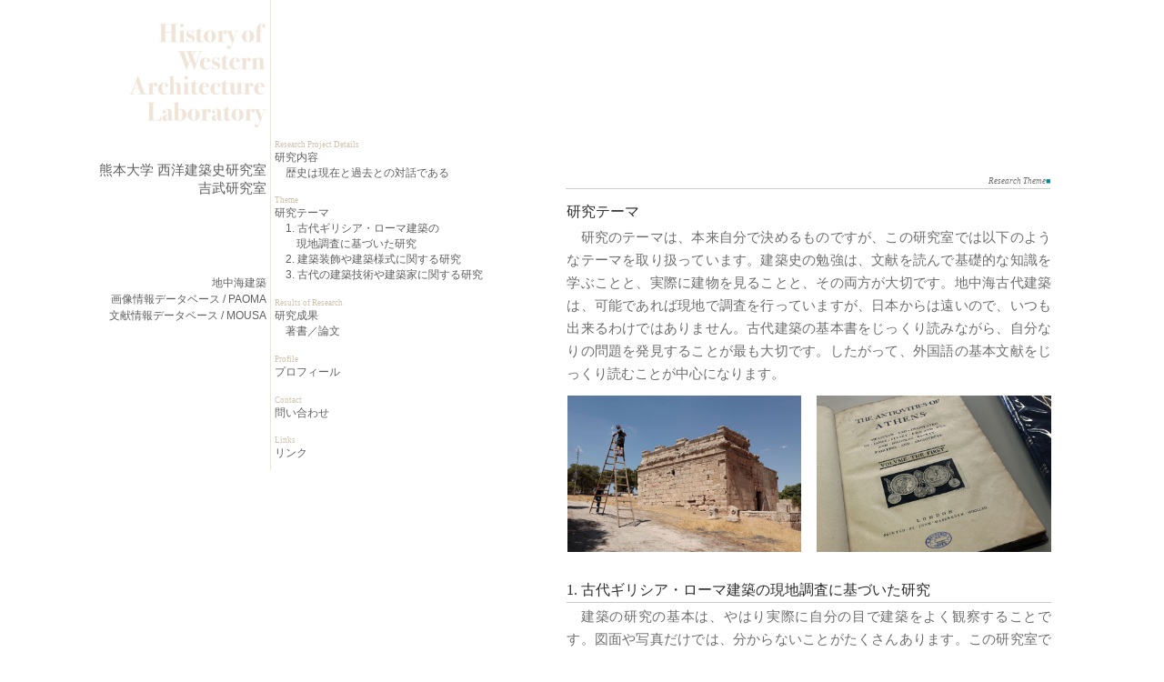

--- FILE ---
content_type: text/html
request_url: http://lab.arch.kumamoto-u.ac.jp/yoshitake_lab/theme.html
body_size: 6863
content:
<!DOCTYPE html>
<html lang="ja">
<head>
<meta charset="UTF-8">
<title>熊本大学 西洋建築史研究室　吉武研究室　研究テーマ</title>
<meta name="description" content="熊本大学 西洋建築史研究室　吉武研究室　WEBSITE" />
<meta name="keywords" content="ギリシャ,ギリシア,建築,古代,ローマ,地中海建築,データベース,熊大,建築装飾,建築様式,建築技術,著書,論文,熊本" />
<!--[if lt IE 9]>
<script src="js/html5shiv.js"></script>
<![endif]-->

<meta name="viewport" content="width=device-width,user-scalable=no,maximum-scale=1" />
<link rel="stylesheet" href="css/reset.css">
<link rel="stylesheet" href="css/style_yl.css">
<link rel="stylesheet" href="css/colorbox.css">
<link rel="stylesheet" href="css/jquery.vegas.min.css" media="all" /> 
<script src="js/jquery-1.8.2.min.js"></script>
<script src="js/fade.js"></script>
<script src="js/jquery-ui-1.10.4.custom.min.js"></script>
<script src="js/text_fader.js"></script>
<script src="js/jquery.colorbox-min.js"></script>
<script>
 $(document).ready(function(){
   $("a.cb").colorbox();
});
</script>
</head>
<body>
<section class="container">
  <div class="row">
<div class="grid-fourth fade adjust-left" style="text-align:right;  padding-top:1.6em; margin-right:4px"><a href="index.html"><img src="img/c_title.png"alt="c_title"></a>
<div class="co-title" style=" margin-top:2em">
<a class="fw" href="index.html">熊本大学 西洋建築史研究室<br>吉武研究室</a></div>
<div class="pa-mo">
<p>地中海建築</p>
<a href="http://www.arch.kumamoto-u.ac.jp/yoshitake_lab/pmdb/index.html" title="PAOMA">画像情報データベース / PAOMA</a><br>
<a href="http://www.arch.kumamoto-u.ac.jp/yoshitake_lab/pmdb/index.html" title="MOUSA">文献情報データベース / MOUSA</a>
</div>
</div>
<div class="grid-fourth adjust-left2" style="border-left:#ebe3d6 solid 1px; padding-left:2px; padding-top:4.5em; margin-left:0;">
<nav class="nav-c">
 <ul>
  <li><a href="project_details.html"><span>Research Project Details</span>
  <p>研究内容<br>
　歴史は現在と過去との対話である</p></a></li>
  <li><a href="theme.html"><span>Theme</span>
  <p>研究テーマ<br>
　1. 古代ギリシア・ローマ建築の<br>
　　現地調査に基づいた研究<br>
　2. 建築装飾や建築様式に関する研究<br>
　3. 古代の建築技術や建築家に関する研究</p></a></li>
  <li><a href="results.html"><span>Results of Research</span>
  <p>研究成果<br>　著書／論文</p></a></li>
  <li><a href="profile.html"><span>Profile</span>
  <p>プロフィール</p></a></li>
  <li><a href="contact.html"><span>Contact</span>
  <p>問い合わせ</p>
  </a></li>
  <li><a href="links.html"><span>Links</span>
  <p>リンク</p></a></li>
 </ul>
</nav>
</div>				
<div class="grid-half adjust-left2" style=" margin-top:12em;">
<div class="co_pa">Research Theme<span>■</span></div>
<p class="sts">研究テーマ</p>
<p class="text92">　研究のテーマは、本来自分で決めるものですが、この研究室では以下のようなテーマを取り扱っています。建築史の勉強は、文献を読んで基礎的な知識を学ぶことと、実際に建物を見ることと、その両方が大切です。地中海古代建築は、可能であれば現地で調査を行っていますが、日本からは遠いので、いつも出来るわけではありません。古代建築の基本書をじっくり読みながら、自分なりの問題を発見することが最も大切です。したがって、外国語の基本文献をじっくり読むことが中心になります。<p>
<div class="row">
<div class="grid-half img-mag"><a class="cb fade" href="img/tm_01.jpg"><img src="img/tm_01.jpg" alt="Research Theme"></a></div>
<div class="grid-half img-mag"><a class="cb fade" href="img/tm_02.jpg"><img src="img/tm_02.jpg" alt="Research Theme"></a></div>
</div>
<p class="sts" style="border-bottom:#ccc solid 1px;">1. 古代ギリシア・ローマ建築の現地調査に基づいた研究</p>
<p class="text92">　建築の研究の基本は、やはり実際に自分の目で建築をよく観察することです。図面や写真だけでは、分からないことがたくさんあります。この研究室では、可能な限り現地での調査を行って、オリジナルの資料で研究しています。こうした作業を通して、自分なりの建築観を養うことも大切にします。</p>
<div class="row">
<div class="grid-third img-mag"><a class="cb fade" href="img/tm_05.jpg"><img src="img/tm_05.jpg" alt="Research Theme"></a></div>
<div class="grid-third img-mag"><a class="cb fade" href="img/tm_03.jpg"><img src="img/tm_03.jpg" alt="Research Theme"></a></div>
<div class="grid-third img-mag"><a class="cb fade" href="img/tm_08.jpg"><img src="img/tm_08.jpg" alt="Research Theme"></a></div>
</div>
<p class="sts" style="border-bottom:#ccc solid 1px;">2．建築装飾や建築様式に関する研究</p>
<p class="text92">　建築装飾は古代ギリシア・ローマ建築の発展過程を知る上で、重要な指標です。これまでの研究で、ヘレニズムからローマ時代にかけてかなり違いがあることが分かってきています。この研究室では、既往研究にとらわれず、出来る限り自分の目で確認し、理解することを大切にしています。</p>
<div class="row">
<div class="grid-third img-mag"><a class="cb fade" href="img/tm_06.jpg"><img src="img/tm_06.jpg" alt="Research Theme"></a></div>
<div class="grid-third img-mag"><a class="cb fade" href="img/tm_04.jpg"><img src="img/tm_04.jpg" alt="Research Theme"></a></div>
<div class="grid-third img-mag"><a class="cb fade" href="img/tm_07.jpg"><img src="img/tm_07.jpg" alt="Research Theme"></a></div>
</div>
<p class="sts" style="border-bottom:#ccc solid 1px;">3．古代の建築技術や建築家に関する研究</p>
<p class="text92">　古代ギリシア・ローマ建築の建設技術や建築家については、これまでにも多くの研究が行われてきました。しかし、発掘を必要とする古代建築の研究では、まだ知られていないことがたくさんあります。欧米各国の研究に学びつつも、私たち日本人の視点で古代建築の技術を解明します。</p>
<div class="row">
<div class="grid-half img-mag"><a class="cb fade" href="img/tm_10.jpg"><img src="img/tm_10.jpg" alt="Research Theme"></a></div>
<div class="grid-half img-mag"><a class="cb fade" href="img/tm_09.jpg"><img src="img/tm_09.jpg" alt="Research Theme"></a></div>
</div>
</div>
			         
</div><!-- row -->
<div class="clear"></div>
</section>
    <footer>
<p id="copyright">&copy; 2014 Yoshitake Lab.  Kumamoto University.
</p>
	</footer>
</body>
</html>

--- FILE ---
content_type: text/css
request_url: http://lab.arch.kumamoto-u.ac.jp/yoshitake_lab/css/style_yl.css
body_size: 13059
content:
@charset "UTF-8";
/* CSS Document */


article, aside, details, figcaption, figure,
footer, header, hgroup, menu, nav, section, grid {
  display: block;
}


@-webkit-viewport {
  width: device-width;
  zoom: 1.0;
}
@-moz-viewport {
  width: device-width;
  zoom: 1.0;
}
@-ms-viewport {
  width: device-width;
  zoom: 1.0;
}
@-o-viewport {
  width: device-width;
  zoom: 1.0;
}
@viewport {
  width: device-width;
  zoom: 1.0;
}

img {
    border:0;
    max-width: 100%;
    height: auto;
}
html {
  overflow-y: scroll;
  -webkit-text-size-adjust: 100%;
  -ms-text-size-adjust: 100%;
}
[hidden],
template {
  display: none;
  visibility: hidden;
}

img {
  -ms-interpolation-mode: bicubic;
}


a:active,a:focus,a:hover{ outline:none; }

/* =============================================================
	GRID
 * ============================================================= */
.container {
  max-width: 80em; /*1280*/
  width:86%; /*88%で1126.4　86%で1100.8　75%で960*/
  margin-left: auto;
  margin-right: auto;
  margin-bottom:5em;
}

/*  320　以下　↓ */
@media (min-width: 20em) {
  .row {
    margin-left: -1.515151515152%;
    margin-right: -1.515151515152%;
  }

  .grid-fourth,
  .grid-third,
  .grid-half,
  .grid-two-thirds,
  .grid-three-fourths,
  .grid-full,
  .grid-img {
    float: left;
    width: 96.969696969697%;
    margin-left: 1.515151515152%;
    margin-right: 1.515151515152%;
  }

  /*  グリッド逆順 */
  .grid-flip {
    float: right;
  }

  /*  small screens  */
  .row-start-xsmall .grid-fourth {
    width: 21.96969696969%;
  }

  .row-start-xsmall .grid-third {
    width: 30.30303030303%;
  }

  .row-start-xsmall .grid-half,
  .grid-img {
    width: 46.969696969697%;
  }

  .row-start-xsmall .grid-two-thirds {
    width: 63.636363636364%;
  }

  .row-start-xsmall .grid-three-fourths {
    width: 71.969696969697%;
  }

  .row-start-xsmall .grid-full {
    width: 96.969696969697%;
  }
}
/* 480　以下　↓ */
@media (min-width: 30em) {
 
  .row-start-small .grid-fourth {
    width: 21.96969696969%;
  }

  .row-start-small .grid-third,
  .grid-img {
    width: 30.30303030303%;
  }

  .row-start-small .grid-half {
    width: 46.969696969697%;
  }

  .row-start-small .grid-two-thirds {
    width: 63.636363636364%;
  }

  .row-start-small .grid-three-fourths {
    width: 71.969696969697%;
  }

  .row-start-small .grid-full {
    width: 96.969696969697%;
  }
}
/*  640 以下　↓　*/
@media (min-width: 40em) {
  .grid-fourth,
  .grid-img {
    width: 21.96969696969%;
  }

  .grid-third {
    width: 30.30303030303%;
  }

  .grid-half {
    width: 46.969696969697%;
  }

  .grid-two-thirds {
    width: 63.636363636364%;
  }

  .grid-three-fourths {
    width: 71.969696969697%;
  }

  .grid-full {
    width: 96.969696969697%;
  }

  /* 
   *  オフセットは右寄せ用*/
  .offset-fourth {
    margin-left: 26.484848484848%;
  }

  .offset-third {
    margin-left: 34.848484848485%;
  }

  .offset-half {
    margin-left: 51.515151515152%;
  }

  .offset-two-thirds {
    margin-left: 68.181818181818%;
  }

  .offset-three-fourths {
    margin-left: 76.484848484848%;
  }
}
/* Add clearfix */

	
	
/* 640以下　↓　*/
@media (min-width: 40em) {
  body {
    line-height: 1.5625;
  }
}

.text-small {
  font-size: 0.9375em;
}

.text-tall {
  font-size: 1.1875em;
  line-height: 1.4;
}

/* 640以下　↓　*/
@media (min-width: 40em) {
  .text-tall {
    font-size: 1.3125em;
  }
}
/*  代替テキストカラー */
.text-muted {
  color: gray;
}

/*  Hyperlink */
a {
  color: #6e6e6e;
  text-decoration: none;
}
a:link {
  color:#6e6e6e;
  text-decoration: none;
}
a:visited {
  color: #6e6e6e;
  text-decoration: none;
}

a:hover {
  color: #008990;
  text-decoration: none;
}
/* リンク下線用 ↓　*/
.lks {
   text-decoration: none;
   border-bottom: 1px solid #008990;
   padding-bottom:0.005em;
   line-height:3.2;  
}
.lks2 {
   text-decoration: none;
   border-bottom: 1px solid #008990;
   padding-bottom:0.005em;
   line-height:1,6;  
}
/* リンク文字ふんわり ↓　*/
.fw a {
    color: #6e6e6e;
    -webkit-transition: 0.5s;
    -moz-transition: 0.5s;
    -o-transition: 0.5s;
    -ms-transition: 0.5s;
    transition: 0.5s;
}
.fw a:hover {
    color: #008990;
}


a img {
  border: none;
  background: none;
}


a:hover img {
  border: none;
  background: none;
  /*opacity: 0.8;
  filter: alpha(opacity=80); */
}




ul,
ol,
dl {
  margin-bottom: 1.5625em;
  margin-left: 0.1em;
}

ul ul,
ul ol,
ol ol,
ol ul {
  margin-bottom: 0;
}

ul {
  list-style: disc;
}

ol {
  list-style: decimal;
  display:list-item; /* リストスタイルにする！！！*/
  
}

dl {
  margin-left: 0;
}

dt {
  font-weight: bold;
}

/*　研究成果のページ用　*/

.list_ol ul {
  margin-left:2em}

.list_ol li {
  font-family: Georgia, "Times New Roman", "游明朝", YuMincho, "ヒラギノ明朝 ProN W3", "Hiragino Mincho ProN", "メイリオ", Meiryo, "HGS明朝E", HG明朝E, serif;
  display:list-item;
  list-style-position:inside;
  font-size:0.93em;
  list-style: decimal;
  padding-left:-0.84em;
  text-indent:0em;
  line-height:1.6;
  margin-bottom:1.2em;}

/* ↑　*/


.list-unstyled {
  margin-left: 0;
  list-style: none;
}


h1, h2, h3, h4, h5, h6 {
  line-height: 1.2;
  font-weight: normal;
  margin-bottom: 1em;
  padding-top: 1em;
  word-wrap: break-word;
}

h1,
.h1 {
  font-family:Georgia, "Times New Roman", serif;
  font-size: 1.5em;
  padding-top: .5em;
}

h2,
.h2 {
  font-size: 1.3125em;
}

h3,
.h3 {
  font-size: 1.1875em;
}

h4, h5, h6,
.h4, .h5, .h6 {
  font-size: 0.9375em;
  font-style: italic;
}

h4,
.h4 {
  text-transform: uppercase;
}

/* 640以下　↓　*/
@media (min-width: 40em) {
  h1,
  .h1 {
    font-size: 1.75em;
  }
}




body {
  font-family: Century Gothic, Verdana, "ヒラギノ角ゴ ProN W3", "Hiragino Kaku Gothic ProN", "游ゴシック", YuGothic, "メイリオ", Meiryo, sans-serif;
  font-size: 100%;
  line-height: 1.7;
  color: #6e6e6e;
  /*font-weight:normal;*/
  letter-spacing: 0;
}

/* =============================================================
	TYPOGRAPHY
 * ============================================================= */

.text92 {
	 font-size:0.92em;
	 line-height: 1.7;
	 text-align: justify;
	 text-justify: inter-ideograph;/*IE 9*/
	 }
	 
.text87 {
	 font-size:0.87em;
	 }
.text72 {
	 font-size:0.72em;
	 }

.sts {
	font-family: Georgia, "Times New Roman", Times, serif;
	font-size:1.0em;
	margin-top:1.225em;
	margin-bottom:0.188em;
	color:#2d2d2d;
}

.text92-lm {
	 font-size:0.92em;
	 line-height: 1.7;
	 text-align: justify;
	 text-justify: inter-ideograph;/*IE 9*/
	 list-style-type:decimal;
	 padding-left:2em;
}

	
.t-s {
	font-family: Georgia, "Times New Roman", "游明朝", YuMincho, "ヒラギノ明朝 ProN W3", "Hiragino Mincho ProN", "メイリオ", Meiryo, "HGS明朝E", HG明朝E, serif;}

.t2 {
	font-family: Georgia, "Times New Roman", Times, serif;
	font-weight:normal;
	line-height:1.2;
    color:#d3c8b4;
	list-style: none;
	padding-left:3px;
	font-size:0.86em;

}
.t3 {
	font-size:0.92em;
	line-height:1.4;
	color:#fff;
	list-style: none;
	padding-left:3px;
}

.t4 {
	font-family: Georgia, "Times New Roman", Times, serif;
	font-size:0.87em;
	line-height:1.6;
	color:#6e6e6e;
}

/* 行間 */
.lh-1 {
	line-height:1.4}

.lh-2 {
	line-height:1.8;}
	
	
/* 字間 */
.ls-half {
	letter-spacing:0.5em}
	
/* =============================================================
	SPACING
 * ============================================================= */

.text-center {
  text-align: center;
}

.text-right {
  text-align: right;
}

.text-left {
  text-align: left;
}


.float-left {
  float: left;
}

.float-center {
  float: none;
  margin-left: auto;
  margin-right: auto;
}

.float-right {
  float: right;
}

/* space */
.no-space {
  margin: 0;
  padding: 0;
}

.no-space-bottom {
  margin-bottom: 0;
  padding-bottom: 0;
}

.no-space-top {
  margin-top: 0;
  padding-top: 0;
}

.space-bottom {
  margin-bottom: 1.6em;
}

.space-top {
  padding-top: 0.8125em;
}

	
/* color */
.gray-dark {
	color:#5f5f5f;}
.gray-dark2 {
	color:#6e6e6e;}
.gray-light {
	color:#9f9f9f;}
.sand-color {
	color:#d0c2ac;}

/* other */
hr {
  margin: 2em auto;
  border: 0;
  border-top: 0.0725em solid #e5e5e5;
  border-bottom: 0 solid #e5e5e5;
}


strong {
  font-weight: bold;
}


em {
  font-style: italic;
}



/*  Clearfix */
.group:before, .container:before,
.row:before,
.group:after,
.container:after,
.row:after {
  display: table;
  content: "";
}

.group:after, .container:after,
.row:after {
  clear: both;
}




.clear
	{
  clear: both;
} 


.box-shadow {
    margin: auto;
	border: 3px solid #fff;
    position:relative;
    box-shadow: 2px 2px 3px rgba(0, 0, 0, 0.40);
    -moz-box-shadow: 2px 2px 3px rgba(0, 0, 0, 0.30);
    -webkit-box-shadow: 2px 2px 3px rgba(0, 0, 0, 0.30);
	
    -ms-filter: "progid:DXImageTransform.Microsoft.Shadow(color=#000000,direction=135,strength=3,enabled=true)";
    filter: progid:DXImageTransform.Microsoft.Shadow(color=#000000,direction=135,strength=3,enabled=true); 
    background:#fff; 
}


/*********************************************************************************/
/* Nav     とか   test 1と２ でIE8 もOK */
/*********************************************************************************/

.ts1 {
	font-family: Georgia, "Times New Roman", "游明朝", YuMincho, "ヒラギノ明朝 ProN W3", "Hiragino Mincho ProN", "メイリオ", Meiryo, "HGS明朝E", HG明朝E, serif;
	width:30%;
	float:left;
	text-align:right;
	margin-top: 2.5em;
	padding-top:0.375em;
	font-size:0.94em;
	line-height:1.4;
	color:#fff;
	padding-right:0.3em;
}

.ts2 {
	width:60%;
	float:left;
	margin-top: 2.85em;
	padding-top:5.75em;
	border-left:#FFF solid 1px;
	font-size:0.98em;
}

/*
.tc1 {
	font-family: Georgia, "Times New Roman", "游明朝", YuMincho, "ヒラギノ明朝 ProN W3", "Hiragino Mincho ProN", "メイリオ", Meiryo, "HGS明朝E", HG明朝E, serif;
	font-size:0.87em;
	line-height:1.5;
	color:#6e6e6e;
	padding-right:2px;
	margin-top:2em;
}
*/



.co-title {
	font-family: Georgia, "Times New Roman", "游明朝", YuMincho, "ヒラギノ明朝 ProN W3", "Hiragino Mincho ProN", "メイリオ", Meiryo, "HGS明朝E", HG明朝E, serif;
	font-size:0.92em;
	line-height:1.4;
	color:#5f5f5f;
	margin-top:1em;
	text-decoration:none;
}
.pa-mo {
    font-family: "ヒラギノ角ゴ ProN W3", "Hiragino Kaku Gothic ProN", "游ゴシック", YuGothic, "メイリオ", Meiryo, sans-serif;
	font-size:0.722em;
	line-height:1.6;
	color:#5f5f5f;
	margin-top:7.34em;
	text-align:distribute;
	text-decoration:none;
}



.co-title a:link {
	color:#5f5f5f;
	text-decoration:none;
	 }
	
.co-title a:visited {
	color:#5f5f5f;
	text-decoration: none;
	 }
.co-title a:hover {
	text-decoration: none;
	color:#008990;
	 }
	 
.pa-mo a:link {
	color:#5f5f5f;
	text-decoration:none;
	 }
	
.pa-mo a:visited {
	color:#5f5f5f;
	text-decoration: none;
	 }
.pa-mo a:hover {
	text-decoration: none;
	color:#008990;
	 }


.mpi {
	width:auto;
	float:right;
	margin-bottom:1em;
	margin-right:0.125em;
	font-size:0.8em;
}
.mpi a:link {
	color:#fff;
	text-decoration: none;
	 }
	
.mpi a:visited {
	color:#fff;
	text-decoration: none;
	 }
.mpi a:hover {
	color:#d3c8b4;
	text-decoration: none;
	 }

.mp {
	width:auto;
	margin-bottom:1em;
}
.mpim {
	width:auto;
	margin-bottom:1em;
    filter:alpha(opacity=70);
    -moz-opacity:0.7;
    opacity:0.7;
}

nav {
	font-size: 0.85em;
	list-style: none;
}

.nav-c {
	font-size: 0.776em;
	list-style: none;
	color:#6e6e6e;
	display: block;	
}
.nav-c span {
	font-family: Georgia, "Times New Roman", Times, serif;
	color:#d0c2ac;
	font-size:0.69em;
	display: block;
	} 


.nav-c a {
	margin-bottom:0.77em;
	color:#5f5f5f;
	}

.nav-c a:link {
	color:#5f5f5f;
	text-decoration: none;
	 }
	
.nav-c a:visited {
	color:#5f5f5f;
	text-decoration: none;
	 }
	
.nav-c a:hover {
	text-decoration: none;
	color:#008990;
	 }
		

nav ul {
	padding-top:6em;
	margin-bottom:0;
	
	
}


nav li a {
	margin: 0.58em 0.1em;
	font-size:1.0em;
	line-height:1.4;
	color:#fff;
	list-style: none;
	display: inline-block;

}


nav a:link {
	color:#fff;
	text-decoration: none;
	 }
	
nav a:visited {
	color:#fff;
	text-decoration: none;
	 }
nav a:hover {
	color:#d3c8b4;
	text-decoration: none;
	 }
			
.adjust-right{
	margin-right:-0.188em;	}/*-3px*/
	
.adjust-left{
	margin-left:-1.82em;	}/*←　-15px 0.938em*/
.adjust-left2{
	margin-left:3.563em;}/*-9px*/



.co_pa {
	font-family: Georgia, "Times New Roman", Times, serif;
	font-size:0.58em;
	font-style:italic;
	width:100%;
	float:right;
	text-align:right;
	border-bottom:#CCC solid 1px;
	margin-bottom:1.2em;
	margin-right:0.15em;
}
.co_pa span {
	color:#008990;}
	
.img-mag {
	margin-top:0.67em;}
	
.fbt { "height:100%; position:relative;"} /*BOTTOM=0*/

footer {
   width:100%;
   margin: 0 auto;
   clear:both;
   padding-top:6em;
   padding-bottom:3em;
   text-align:center;
   font-size:0.6em;
   color:#cdcdcd;
}


footer address {
   color:#cdcdcd;
}
#copyright
	{
   color: #cdcdcd;
	}
	


--- FILE ---
content_type: text/css
request_url: http://lab.arch.kumamoto-u.ac.jp/yoshitake_lab/css/jquery.vegas.min.css
body_size: 545
content:
.vegas-loading{border-radius:10px;background:#000;background:rgba(0,0,0,.7);background:url(cb_images/loading.gif) no-repeat center center;height:32px;left:20px;position:fixed;top:20px;width:32px;z-index:0}.vegas-overlay{background:transparent url(overlays/01.png);opacity:.5;z-index:-1}.vegas-background{-ms-interpolation-mode:bicubic;image-rendering:optimizeQuality;max-width:none!important;z-index:-2}.vegas-overlay,.vegas-background{-webkit-user-select:none;-khtml-user-select:none;-moz-user-select:none;-ms-user-select:none;user-select:none}

--- FILE ---
content_type: text/javascript
request_url: http://lab.arch.kumamoto-u.ac.jp/yoshitake_lab/js/text_fader.js
body_size: 774
content:
$(document).ready(function(){
		// 背景を変更
	$("#").hover(function() {
	$(this).stop().animate({ backgroundColor: "#000" }, 500);　// ホバーで変わる色
	},function() {
	$(this).stop().animate({ backgroundColor: "6e6e6e" }, 200);// visited
	});
		// テキストを変更
	$(".t3, nav li a, .mp a").hover(function() {
	$(this).stop().animate({ color: "#d3c8b4" }, 500);　// ホバーで変わる色
	},function() {
	$(this).stop().animate({ color: "#fff" }, 200);// visited
	});
	
		// テキストを変更
	$(".nav-c li a, .co-title a, .pa-mo p a").hover(function() {
	$(this).stop().animate({ color: "#008990" }, 500);　// ホバーで変わる色
	},function() {
	$(this).stop().animate({ color: "#5f5f5f" }, 200);　// visited  .nav-c span, 
	});
	
 });